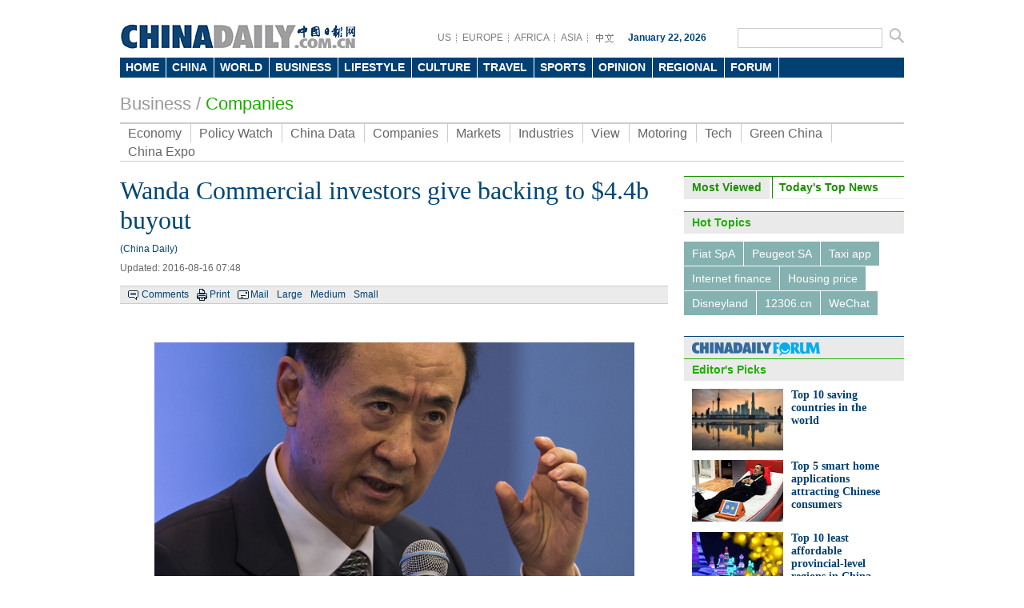

--- FILE ---
content_type: text/html
request_url: https://www.chinadaily.com.cn/bizchina/2016-08/16/content_26486803.htm
body_size: 9706
content:
<!DOCTYPE html PUBLIC "-//W3C//DTD XHTML 1.0 Transitional//EN" "http://www.w3.org/TR/xhtml1/DTD/xhtml1-transitional.dtd">
<html xmlns="http://www.w3.org/1999/xhtml">
<head>
<meta http-equiv="Content-Type" content="text/html; charset=UTF-8"/>
<title>Wanda Commercial investors give backing to $4.4b buyout
 - Business - Chinadaily.com.cn</title>
<meta name="keywords" content="Wanda Commercial, investors, buyout,Wang Jianlin"/>
<meta name="description" content="Billionaire Wang Jianlin won shareholders' approval to buy out his property unit for HK$34.5 billion ($4.4 billion), according to people with knowledge of the matter, clearing the way for the biggest-ever privatization deal in Hong Kong."/>
<link href="../../tplimages/80471.files/master.css" rel="stylesheet" type="text/css"/>
<link href="../../tplimages/80471.files/layout.css" rel="stylesheet" type="text/css"/>
<link href="../../tplimages/80471.files/en_header.css" rel="stylesheet" type="text/css"/>
<link href="../../tplimages/80471.files/multimedia.css" rel="stylesheet" type="text/css"/>
<script type="text/javascript" src="../../../js/2014e/jquery.min.js">
</script>

<script type="text/javascript" src="../../../js/2014e/mobile_content.js">
</script>

<script type="text/javascript" src="../../../js/referrer.js">
</script>

<script language="javascript" src="../../tplimages/80471.files/tabs.js" type="text/javascript">
</script>

<script src="../../tplimages/80471.files/date.js" type="text/javascript">
</script>

<!--天润流量统计代码 Start-->
<meta name="filetype" content="1"/>
<meta name="publishedtype" content="1"/>
<meta name="pagetype" content="1"/><meta name="contentid" content="26486803"/>
<meta name="publishdate" content=" 2016-08-16"/><meta name="author" content="宋静丽"/>
<meta name="editor" content="吴晓波"/>
<meta name="source" content="China Daily"/>
<!--天润流量统计代码 End-->
<!--google Start-->
<script type="text/javascript">
<!--

  var _gaq = _gaq || [];
  _gaq.push(['_setAccount', 'UA-28295596-1']);
  _gaq.push(['_setDomainName', 'chinadaily.com.cn']);
  _gaq.push(['_trackPageview']);

  (function() {
    var ga = document.createElement('script'); ga.type = 'text/javascript'; ga.async = true;
    ga.src = ('https:' == document.location.protocol ? 'https://ssl' : 'http://www') + '.google-analytics.com/ga.js';
    var s = document.getElementsByTagName('script')[0]; s.parentNode.insertBefore(ga, s);
  })();


-->
</script>

<!--google End-->
<!-- 大报来稿区分 开始 -->
<meta name="webterren_speical" content="http://www.chinadaily.com.cn/business/2016-08/16/content_26486803.htm"/>
<meta name="sourcetype" content="http://www.chinadaily.com.cn/business/2016-08/16/content_26486803.htm"/>

<!-- 大报来稿区分 结束 -->
</head>
<body>
<div class="w980 pt15"><!-- AdSame ShowCode: 新版英文2013.10.17 / Biz/内容页 / A2 Begin -->

</div>



<div class="en_header">
  <div class="head_cen2">
  <div class="logo2"> <a href="http://www.chinadaily.com.cn/" target="_top" atremote="1"><img src="http://www.chinadaily.com.cn/image_e/2013/e_logo2.png" atremote="1" width="297" height="32" border="0"/></a>
</div>
<div class="floatrgt s_btn_Box2">
<div class="floatlft">
<span class="lineBg gary btnBox2 floatlft">
<a href="http://usa.chinadaily.com.cn" atremote="1" target="_blank">US</a>
<a href="http://europe.chinadaily.com.cn/" atremote="1" target="_blank">EUROPE</a>
<a href="http://africa.chinadaily.com.cn" atremote="1" target="_blank">AFRICA</a>
<a href="http://www.chinadailyasia.com/" atremote="1" target="_blank">ASIA</a>
<a href="http://cn.chinadaily.com.cn" target="_blank" style=" background:none;"><img src="http://www.chinadaily.com.cn/image_e/2013/zhongwen.gif" alt="中文" border="0"/></a>
</span>
<span class="time"><script type="text/javascript">
        document.write("" + m[today.getMonth()+1]+ " "+ today.getDate()+", " + theYear + " ");
        </script></span>
</div>
 <span class="searchBox2">
<form name="searchform" method="get" action="http://searchen.chinadaily.com.cn/search" atremote="1" onsubmit="return do_search(this)" target="_blank" >
<input class="sh1 floatlft" type="text" name="query" id="searchText" onfocus="cleanword(this)"  />
<input type="image"class="floatrgt" src="http://www.chinadaily.com.cn/image_e/2013/fdj_ico.gif" atremote="1" onclick="javascript:searchform.submit()" />
</form>
</span>
</div>
</div>
<style>
<!--
.dropdown li span a {
display: block;
color: #FFF;
height: 25px;
font-size: 14px;
float: left;
text-decoration: none;
font-weight: bold;
line-height: 25px;
padding-right: 8px;
padding-left: 7px;
}
-->
</style>
<div class="nav">
<ul class="dropdown">
    <li class="home"><span><a href="http://www.chinadaily.com.cn" target="_top" atremote="1">HOME</a></span></li>			
        <li class="china"><span><a href="http://www.chinadaily.com.cn/china/" target="_top" atremote="1">CHINA</a></span></li>
        <li class="world"><span><a href="http://www.chinadaily.com.cn/world/" target="_top" atremote="1">WORLD</a></span></li>
        <li class="business"><span><a href="http://www.chinadaily.com.cn/business/" target="_top" atremote="1">BUSINESS</a></span></li>
        <li class="life"><span><a href="http://www.chinadaily.com.cn/life/" target="_top" atremote="1">LIFESTYLE</a></span></li>
        <li class="culture"><span><a href="http://www.chinadaily.com.cn/culture/" target="_top" atremote="1">CULTURE</a></span></li>
        <li class="travel"><span><a href="http://www.chinadaily.com.cn/travel/" target="_top" atremote="1">TRAVEL</a></span></li>
        <li class="sports"><span><a href="http://www.chinadaily.com.cn/sports/" target="_top" atremote="1">SPORTS</a></span></li>
        <li class="opinion"><span><a href="http://www.chinadaily.com.cn/opinion/" target="_top" atremote="1">OPINION</a></span></li>
        <li class="regional"><span><a href="http://www.chinadaily.com.cn/regional/" target="_top" atremote="1">REGIONAL</a></span></li>
        <li class="forum"><span><a href="http://bbs.chinadaily.com.cn" target="_top" atremote="1">FORUM</a></span>
        
        </li>
        </li>

</ul>
</div>
</div>

<div class="w980 greyTxt9 titleTxt22 pt20 pb10"><a href="http://www.chinadaily.com.cn/business/" target="_top" atremote="1">Business</a> / 

<span class="titleTxt22" style="color:#1fad00;"><a href="../../companies.html" target="_top" class="greenTxt">Companies</a>
</span></div>

<div class="w980">
<ul class="nav2">
<li><a href="../../economy.html" target="_top">Economy</a></li>

<li><a href="../../policyandregulation.html" target="_top">Policy Watch</a></li>

<li><a href="../../chinadata/" target="_top">China Data</a></li>

<li><a href="../../companies.html" target="_top">Companies</a></li>

<li><a href="../../money.html" target="_top">Markets</a></li>

<li><a href="../../biz_industries.html" target="_top">Industries</a></li>

<li><a href="../../bizopinion.html" target="_top">View</a></li>

<li><a href="../../motoring/" target="_top">Motoring</a></li>

<li><a href="../../tech/" target="_top">Tech</a></li>

<li><a href="../../../bizchina/greenchina/" target="_top">Green China</a></li>

<li style="border-right:0;"><a href="../../chinaexpo/" target="_top">China Expo</a></li>
</ul>
</div>

<!--<div class="w980">
<iframe src="http://topic.chinadaily.com.cn/index/get-search-form2" width="980" height="52px" name="tg" scrolling="no" frameborder="0" style="margin:0px; padding:0px; "></iframe>
</div>  -->
<div class="w980 hid pt18">
<div class="l685 mr20">
<div class="l685">
<div>
<div id="Title_e"><h1 class="titleTxt32 blueTxt mb10">Wanda Commercial investors give backing to $4.4b buyout</h1>
        <span class=" block blueTxt mb10">
    (China Daily)</span>
        <span class="greyTxt6 block mb15">Updated:  2016-08-16 07:48</span>
</div>

<div class="bar1"><span class="tw_box6 newsTop line1"><span class="comBox"><a href="#iscomment" class="comm-ico">Comments</a> <a href="javascript:Print()" class="print-ico">Print</a> <a onclick="javascript:window.open ('http://app3.chinadaily.com.cn/webdev/PageRcmdToMail.shtml?url='+document.location+'&#38;title='+document.title, 'newwindow', 'height=380, width=480');" class="mail-ico">Mail</a> <span class="large-ico"><a href="javascript:doZoom(18)">Large</a> <a href="javascript:doZoom(16)">Medium</a> <a href="javascript:doZoom(14)">Small</a></span></span></span></div>

<div class="pt30"><!--enpproperty <date>2016-08-16 07:48:41.0</date><author></author><title>Wanda Commercial investors give backing to $4.4b buyout</title><keyword>Wanda Commercial, investors, buyout,Wang Jianlin</keyword><subtitle></subtitle><introtitle></introtitle><siteid>1</siteid><nodeid>1022002</nodeid><nodename>Companies</nodename><nodesearchname>2@webnews</nodesearchname>/enpproperty--><!--enpcontent-->
<div id="Content">
<p>
<table align="center" style="WIDTH: 600px; HEIGHT: 437px">
<tbody>
<tr>
<td align="middle" valign="center"><img align="middle" border="1" id="13931758" md5="" src="../../img/attachement/jpg/site1/20160816/eca86bd9df04191ca3391e.jpg" alt="Wanda Commercial investors give backing to $4.4b buyout" valign="center"/></td>
</tr>

<tr>
<td align="middle" valign="center">
<p align="left" style="TEXT-ALIGN: left"><span><font size="1" style="FONT-SIZE: 10pt">Wang Jianlin, chairman and president of Dalian Wanda Group Co, speaks during the Hong Kong Asian Financial Forum. [PHOTO / AGENCIES]</font></span></p>
</td>
</tr>
</tbody>
</table>
</p>

<p>Privatization a victory for Wang Jianlin after recent tough months</p>

<p>Billionaire Wang Jianlin won shareholders' approval to buy out his property unit for HK$34.5 billion ($4.4 billion), according to people with knowledge of the matter, clearing the way for the biggest-ever privatization deal in Hong Kong.</p>

<p>The HK$52.80-a-share bid for all of Dalian Wanda Commercial Properties Co's Hong Kong-listed shares received the necessary support of minority investors at an extraordinary meeting of shareholders in Beijing on Monday, according to the people, who asked not to be identified ahead of an official announcement. Wanda didn't immediately respond to a request for comment.</p>

<p>The decision sets the stage for the chairman of Dalian Wanda Group Co to relocate the property developer's listing to the Chinese mainland, where companies are fetching higher valuations than in Hong Kong. The victory is a relief for the Chinese tycoon, one of Asia's most prolific dealmakers, who's recently been facing difficulties completing transactions at home and abroad.</p>

<p>Wanda Commercial shares were suspended from trading pending the announcement of the vote. They closed at HK$51.20 on Friday, or 3 percent below the buyout offer. Aside from being the biggest going-private deal on the Hong Kong Stock Exchange, the transaction is poised to be the largest acquisition to date for a tycoon who's already having his biggest year ever in terms of mergers and acquisitions, according to data compiled by Bloomberg.</p>

<p>Ahead of the vote, Wang clinched the endorsement of the two largest minority investors in Wanda Commercial and the two most influential proxy advisory firms - Institutional Shareholder Services Inc and Glass Lewis&#38;Co.</p>

<p>Last month, Wanda Commercial made the rare move of issuing statements that the two biggest investors - China Life Insurance Co and Kuwait Investment Authority - would vote for the deal after Bloomberg News reported that the $483 billion asset-management arm of APG Groep NV balked at the offer as being too low.</p>

<p>A failed bid for Wanda Commercial would have added to what's been a tough few months for Wang. This month, the tycoon scrapped a $5.6 billion reorganization of his entertainment assets and in July, one of his units was forced to raise its offer for Carmike Cinemas Inc after minority investors opposed the bid.</p>

<p>Beyond M&#38;As, Wang's Chinese movie-theater chain operator, Wanda Cinema Line Co, has been losing market share amid a slowing domestic box office and he recently shut a theme park in Wuhan, Wubei province, for renovation, less than two years after the park's opening.</p>

<p>Only 14 percent of Wanda Commercial's shares are available to trade on the exchange. The rest are unlisted, registered in the Chinese mainland and mainly controlled by Wang.</p>

<p><em>Bloomberg</em></p>
</div>
<!--/enpcontent-->
<div class="share pt8 pb10 txtLft" style="clear:both; overflow:auto;">


 <a href="../../../mobile/daily.html" target="_blank"><img src="../../../image_e/2016/appdownload_pc.jpg" border="0" style="float:right; "/></a></div>

<div class="pt10 pb10 hid"><!-- iscomment为1标示该文章可以评论 -->

</div>


<div class="mb15">
<div class="title5 mb10"><b>Related Stories</b></div>

<ul class="busLis6 pl10">
<li><a href="../../../m/xiamenbiz/2016-08/11/content_26439331.htm" target="_blank">Wanda Chairman to speak at International Investment Forum</a></li>

<li><a href="../../../m/2016jilin/2016-08/10/content_26302655.htm" target="_blank">Wanda Changbai Mountains International Ski Resort</a></li>

<li><a href="../../../cndy/2016-08/04/content_26338275.htm" target="_blank">Wanda donates new schools</a></li>

<li><a href="../../../kindle/2016-08/03/content_26331062.htm" target="_blank">Analysts: Wanda on track to restructure business</a></li>

<li><a href="../../../culture/2016-07/29/content_26267692.htm" target="_blank">Wanda buys out leading movie website for $280m</a></li>
</ul>
</div>

</div>
</div>
</div>

<div class="mb15" style="float:none; clear:both; "><!-- AdSame ShowCode: 新版英文2013.10.17 / Biz/内容页 / D1 Begin -->

</div>

<div class="hid">
<div class="title5 txtLft mb15"><b><a href="../../businessphotos.htm" target="_top">Photo</a></b></div>


<!-- ab 26476905 -->
<div class="hid mb10">
<div class="mb10 w190 floatlft mr53"><a href="../15/content_26476905.htm" target="_blank"><img src="../../img/attachement/jpg/site1/20160815/a41f726b0841191b7a0706.jpg" border="0" width="190" height="124"/></a> <a href="../15/content_26476905.htm" target="_blank">Pyrographs of China's Rio Olympics champions on gourds</a></div>

<!-- ae 26476905 --><!-- ab 26470737 -->
<div class="mb10 w190 floatlft mr53"><a href="../15/content_26470737.htm" target="_blank"></a> <a href="../15/content_26470737.htm" target="_blank">China's young entrepreneurs go home to get rich</a></div>

<!-- ae 26470737 --><!-- ab 26469880 -->
<div class="mb10 w190 floatlft"><a href="../../2016top10/2016-08/15/content_26469880.htm" target="_blank"><img src="../../img/attachement/jpg/site1/20160812/eca86bd9ddb41917e0571c.jpg" border="0" width="190" height="124"/></a> <a href="../../2016top10/2016-08/15/content_26469880.htm" target="_blank">Top 10 tech billionaires worldwide</a></div>
</div>

<div class="hid mb10"><!-- ae 26469880 --><!-- ab 26459289 -->
<div class="mb10 w190 floatlft mr53"><a href="../13/content_26459289.htm" target="_blank"><img src="../../img/attachement/jpg/site1/20160813/b083fe955b6c1918c07c2e.jpg" border="0" width="190" height="124"/></a> <a href="../13/content_26459289.htm" target="_blank">Drum-making faces decline in machine age</a></div>

<!-- ae 26459289 --><!-- ab 26458937 -->
<div class="mb10 w190 floatlft mr53"><a href="../13/content_26458937.htm" target="_blank"><img src="../../img/attachement/jpg/site1/20160813/b083fe955b6c1918b46101.jpg" border="0" width="190" height="124"/></a> <a href="../13/content_26458937.htm" target="_blank">New railway station for high-speed rails opens in Xinjiang</a></div>

<!-- ae 26458937 --><!-- ab 26450830 -->
<div class="mb10 w190 floatlft"><a href="../../tech/2016-08/12/content_26450830.htm" target="_blank"><img src="../../img/attachement/jpg/site1/20160812/b083fe955aa11917a4950c.jpg" border="0" width="190" height="124"/></a> <a href="../../tech/2016-08/12/content_26450830.htm" target="_blank">Amazing vehicles of the future today</a></div>
</div>

<!-- ae 26450830 -->

</div>

<div class="hid mb20">
<div class="tw_box8">
<div class="title5 txtLft mb15"><b><a href="../../cnecobyno.html" target="_top">China Economy By Numbers</a></b></div>

<div>
<!-- ab 17225625 -->
<div class="pic"><a href="../../chinadata/China_Statistics_December.html" target="_blank"><img src="../../img/attachement/jpg/site1/20140109/0022190fd2dc14384f4b31.jpg" border="0" width="158" height="90"/></a> <a href="../../chinadata/China_Statistics_December.html" class="text" target="_blank">China Economy by Numbers - Dec</a></div>

<div class="w15 floatlft">&#160;</div>

<!-- ae 17225625 --><!-- ab 17157979 -->
<div class="pic"><a href="../../chinadata/China_Statistics_November.html" target="_blank"><img src="../../img/attachement/jpg/site1/20131218/eca86bd9e2e0141baff939.jpg" border="0" width="158" height="90"/></a> <a href="../../chinadata/China_Statistics_November.html" class="text" target="_blank">China Economy by Numbers - Nov</a></div>

<!-- ae 17157979 -->

</div>
</div>

<div class="w15 floatlft">&#160;</div>

<div class="tw_box8">
<div class="title5 txtLft mb15"><b><a href="../../newsmaker/newsmaker.html" target="_top">Newsmaker</a></b></div>

<div>
<!-- ab 25420529 -->
<div class="pic"><a href="../../2016-05/23/content_25420529.htm" target="_blank"><img src="../../img/attachement/jpg/site241/20160523/b8ac6f92322118ad0db618.jpg" border="0" width="158" height="90"/></a> <a href="../../2016-05/23/content_25420529.htm" class="text" target="_blank">Chinese buyers circle soccer 'super' agent Stellar Group</a></div>

<div class="w15 floatlft">&#160;</div>

<!-- ae 25420529 --><!-- ab 23208661 -->
<div class="pic"><a href="../../2016-01/22/content_23208661.htm" target="_blank"><img src="../../img/attachement/jpg/site1/20160608/b083fe9f4e3e18c2299926.jpg" border="0" width="158" height="90"/></a> <a href="../../2016-01/22/content_23208661.htm" class="text" target="_blank">UK-born businessman heads revolution in China's canteens</a></div>

<!-- ae 23208661 -->

</div>
</div>
</div>
</div>

<div class="r275">
<div id="item2" class="mb15">
<ul id="tabBar2" class="mb10" style="margin-right:0; overflow:hidden;">
<li><a href="javascript:void(0);" class="current"><span>Most Viewed</span></a></li>

<li><a href="../../business.html" target="_top"><span>Today's Top News</span></a></li>
</ul>

<div class="show blueBg2">
<script type="text/javascript" src="http://www.chinadaily.com.cn/html/topnews/business.js" atremote="1">
</script>

 

<script type="text/javascript">
<!--
var num = cd_json.length;
document.write('<ul class=\"busLis6\">');
for(var i=0;i<num;i++){
document.write('<li><a href="'+cd_json[i].url+'" target="_blank">'+cd_json[i].title+'<\/a><\/li>');
}
document.write('<\/ul>');
-->
</script>
</div>

<div>
<!-- ab 26486803 -->
<ul class="busLis6">
<li><a href="content_26486803.htm" target="_blank">Wanda Commercial investors give backing to $4.4b buyout</a></li>

<!-- ae 26486803 --><!-- ab 26486796 -->
<li><a href="content_26486796.htm" target="_blank">China Evergrande raises holdings in Vanke to 6.82%</a></li>

<!-- ae 26486796 --><!-- ab 26486659 -->
<li><a href="content_26486659.htm" target="_blank">China cuts US treasuries holding in June</a></li>

<!-- ae 26486659 --><!-- ab 26486576 -->
<li><a href="content_26486576.htm" target="_blank">Innovative ingredients boosting sales of mooncakes</a></li>

<!-- ae 26486576 --><!-- ab 26485924 -->
<li><a href="content_26485924.htm" target="_blank">State Grid said to get control of $7b utility in Brazil</a></li>

<!-- ae 26485924 --><!-- ab 26485920 -->
<li><a href="content_26485920.htm" target="_blank">Shanghai Electric buys BAW group</a></li>

<!-- ae 26485920 --><!-- ab 26485913 -->
<li><a href="../../tech/2016-08/16/content_26485913.htm" target="_blank">China Mobile to axe roaming fees</a></li>

<!-- ae 26485913 --><!-- ab 26485909 -->
<li><a href="content_26485909.htm" target="_blank">Nike's stock falls behind rivals</a></li>
</ul>

<!-- ae 26485909 -->

</div>
</div>



<div class="title5"><b>Hot Topics</b></div>

<div class="pt10 bushotWords hid mb15">
<!-- ab 17514135 --><span><a href="http://topic.chinadaily.com.cn/index/special/sid/674" target="_blank">Fiat SpA</a></span> <!-- ae 17514135 --><!-- ab 17514066 --><span><a href="http://topic.chinadaily.com.cn/index/special/sid/676" target="_blank">Peugeot SA</a></span> <!-- ae 17514066 --><!-- ab 17294871 --><span><a href="http://topic.chinadaily.com.cn/index/special/sid/639" target="_blank">Taxi app</a></span> <!-- ae 17294871 --><!-- ab 17294863 --><span><a href="http://topic.chinadaily.com.cn/index/special/sid/636" target="_blank">Internet finance</a></span> <!-- ae 17294863 --><!-- ab 17243762 --><span><a href="http://topic.chinadaily.com.cn/index/special/sid/202" target="_blank">Housing price</a></span> <!-- ae 17243762 --><!-- ab 17243766 --><span><a href="http://topic.chinadaily.com.cn/index/special/sid/417" target="_blank">Disneyland</a></span> <!-- ae 17243766 --><!-- ab 17243761 --><span><a href="http://topic.chinadaily.com.cn/index/special/sid/597" target="_blank">12306.cn</a></span> <!-- ae 17243761 --><!-- ab 17243759 --><span><a href="http://topic.chinadaily.com.cn/index/special/sid/629" target="_blank">WeChat</a></span> <!-- ae 17243759 -->

</div>

<div class="forumBox pt10">
<h2><img src="http://www.chinadaily.com.cn/image_e/2013/forum_logo.gif"/></h2>

<script src="http://bbs.chinadaily.com.cn/api.php?mod=chinadaily&#38;id=16" type="text/javascript">
</script>
</div>

<div class="title5"><b>Editor's Picks</b></div>

<div class="pt10 pl10 pr10">
<!-- ab 25488083 -->
<div class="busTw2 hid mb12 clear"><a href="../../2016top10/2016-05/26/content_25469433.htm" class="floatlft mr10" target="_blank"><img src="../../img/attachement/jpg/site1/20160525/b083fe955aa118af823d1e.jpg" border="0" width="114" height="77"/></a> 

<span class="timesTxt txtSty"><b><a href="../../2016top10/2016-05/26/content_25469433.htm" target="_blank">Top 10 saving countries in the world</a></b> 
<p>&#160;</p>
</span></div>

<!-- ae 25488083 --><!-- ab 25488082 -->
<div class="busTw2 hid mb12 clear"><a href="../../2016-05/25/content_25488082.htm" class="floatlft mr10" target="_blank"><img src="../../img/attachement/jpg/site1/20160527/eca86bd9ddb418b1e2bb24.jpg" border="0" width="114" height="77"/></a> 

<span class="timesTxt txtSty"><b><a href="../../2016-05/25/content_25488082.htm" target="_blank">Top 5 smart home applications attracting Chinese consumers</a></b> 
<p>&#160;</p>
</span></div>

<!-- ae 25488082 --><!-- ab 25456893 -->
<div class="busTw2 hid mb12 clear"><a href="../../2016top10/2016-05/24/content_25435273.htm" class="floatlft mr10" target="_blank"><img src="../../img/attachement/jpg/site1/20160525/eca86bd9ddb418af4ffe55.jpg" border="0" width="114" height="77"/></a> 

<span class="timesTxt txtSty"><b><a href="../../2016top10/2016-05/24/content_25435273.htm" target="_blank">Top 10 least affordable provincial-level regions in China</a></b> 
<p>&#160;</p>
</span></div>

<!-- ae 25456893 --><!-- ab 25427009 -->
<div class="busTw2 hid mb12 clear"><a href="../../2016top10/2016-05/23/content_25414198.htm" class="floatlft mr10" target="_blank"><img src="../../img/attachement/jpg/site1/20160523/b083fe955b6c18acf0b03c.jpg" border="0" width="114" height="77"/></a> 

<span class="timesTxt txtSty"><b><a href="../../2016top10/2016-05/23/content_25414198.htm" target="_blank">Top 10 FDI sources for Chinese mainland in Jan-April</a></b> 
<p>&#160;</p>
</span></div>

<!-- ae 25427009 -->

</div>



<div class="title5"><b><a href="../../full_coverage.html" target="_top">Specials</a></b></div>

<div class="pt10 mb15 pl10 pr10 hid">
<!-- ab 25839422 -->
<div class="mb15 hid clear"><a href="../../2016summerdavos/node_53006431.htm" class="floatlft mr10" target="_blank"><img src="../../img/attachement/jpg/site1/20160624/b083fe955a0f18d709c704.jpg" border="0" width="114" height="74"/></a> 

<p class="Txt14 timesTxt"><a href="../../2016summerdavos/node_53006431.htm" target="_blank">2016 Summer Davos</a></p>
</div>

<!-- ae 25839422 --><!-- ab 22511733 -->
<div class="mb15 hid clear"><a href="../../worldrobotconference/node_53003550.htm" class="floatlft mr10" target="_blank"><img src="../../img/attachement/jpg/site1/20151123/b083fe955b6c17bd13120e.jpg" border="0" width="114" height="74"/></a> 

<p class="Txt14 timesTxt"><a href="../../worldrobotconference/node_53003550.htm" target="_blank">World Robot Conference 2015</a></p>
</div>

<!-- ae 22511733 --><!-- ab 22481766 -->
<div class="mb15 hid clear"><a href="../../madeinchina/node_53003333.htm" class="floatlft mr10" target="_blank"><img src="../../img/attachement/jpg/site1/20151118/b083fe9f4e3e17b6763c0c.jpg" border="0" width="114" height="74"/></a> 

<p class="Txt14 timesTxt"><a href="../../madeinchina/node_53003333.htm" target="_blank">Made in China - fight against counterfeit goods</a></p>
</div>

<!-- ae 22481766 -->

</div>


</div>
</div>

<div class="blank10">...</div>
<div class="footer-zx partnersbox">
    <div class="center infobox">| <a href="http://www.chinadaily.com.cn/static_e/2011about.html" target="_top">About China Daily</a> | <a href="http://www.chinadaily.com.cn/static_e/Advertise_Site.html" target="_top">Advertise on Site</a> | <a href="http://www.chinadaily.com.cn/static_e/Contact_Us.html" target="_top">Contact Us</a> | <a href="http://chinadaily.zhiye.com/" target="_top">Job Offer</a> | <a href="http://www.chinadaily.com.cn/static_e/Expat_Employment.html" target="_top">Expat Employment</a> |</div>
	<p class="center foot-info">
    Copyright 1995 - 
<script>
var oTime = new Date();
document.write(oTime.getFullYear());
</script>
 . All rights reserved. The content (including but not limited to text, photo, multimedia information, etc) published in this site belongs to China Daily Information Co (CDIC). Without written authorization from CDIC, such content shall not be republished or used in any form. Note: Browsers with 1024*768 or higher resolution are suggested for this site.</p>
	<p class="center foot-info">
	License for publishing multimedia online <a href="http://www.chinadaily.com.cn/2009image_e/permit2010.jpg" atremote="1" target="_blank">0108263</a> &#160;&#160;&#160;&#160;&#160;&#160;&#160;&#160;&#160;&#160;&#160;&#160;Registration Number: <a href="http://www.chinadaily.com.cn/ad/licence/licence.html" atremote="1" target="_blank">130349</a>&#160;&#160;&#160;&#160;&#160;&#160;<img src="http://www.chinadaily.com.cn/15361.files/biaoshi.gif" width="35" height="37"/>  <script src="http://s20.cnzz.com/stat.php?id=3089622&web_id=3089622&show=pic1" language="JavaScript"></script>    
	</p>

</div>
<!-- 内部统计测试 start -->
<script src="http://www.chinadaily.com.cn/logger-min.js" type="text/javascript" charset="utf-8"></script>
<!-- 内部统计测试 end-->

<script type="text/javascript" language="javascript">
<!--
            function Print()
{
     
        var Title_e=document.all.Title_e.innerHTML;
    var Content = document.all.Content.innerHTML;


var PartI='<div align="left" style="width:800px; background-color:#ffffff;padding-left:10px; padding-bottom:10px;"><img src="http://www.chinadaily.com.cn/image_e/logo_cdcomcn_1.gif"><\/div>';

var PartIII= '<div style="width:800px;background-color:#ffffff;padding-left:10px; padding-bottom:10px; font-family:Verdana, Arial, Helvetica, sans-serif;font-size:1.5em">'+Title_e+'<\/div>';
var PartIV= '<div align="left" style="width:800px; background-color:#ffffff; padding-bottom:10px; padding-left:10px;">'+Content+'<div align="center" style="margin-top:20px;">Copyright By chinadaily.com.cn. All rights reserved<\/div><\/div>';

document.body.innerHTML =PartI+PartIII+PartIV;
window.print();

}
-->
</script>

<script type="text/javascript" language="javascript">
<!--
              function docmtend() {
document.articleformend.url.value = document.location;
document.articleformend.title.value = document.title;
document.articleformend.submit();
}
document.write("<form name=\"articleformend\" action=\"http://comment.chinadaily.com.cn/articlecmt.shtml\" target=\"_top\">");
document.write("<input type=\"hidden\" name=\"url\">");
document.write("<input type=\"hidden\" name=\"title\">");
document.write("<\/form>");
-->
</script>

<script language="JavaScript" type="text/javascript">
<!--
//<![CDATA[
function GetObj(objName){
    if(document.getElementById){
        return eval('document.getElementById("' + objName + '")');
    }else if(document.layers){
        return eval("document.layers['" + objName +"']");
    }else{
        return eval('document.all.' + objName);
    }
}
//========================= 设置字体大中小 start =============
    function doZoom(size){
        var artibody = GetObj('Content');
        if(!artibody){
            return;
        }
        var artibodyChild = artibody.childNodes;
        artibody.style.fontSize = size + 'px';
        //再对artibody div内的直接html节点设置fontSize属性
        for(var i = 0; i < artibodyChild.length; i++){
            if(artibodyChild[i].nodeType == 1){
                artibodyChild[i].style.fontSize = size + 'px';
            }
        }       
    }
//========================= 设置字体大中小 end =============
    
//]]>
  
-->
</script>

<script type="text/javascript" src="http://dict.bing.com.cn/cloudwidget/Scripts/Generated/BingTranslate_Hover_Phrase_Selection_ShowIcon.js">
</script>

<!--1 SCRIPT ADDED-->
<script type="text/javascript">
    <!--
        initCookie();
    -->
</script>

<script type="text/javascript">

<!--

BingCW.Init({

   AppID:"http://www.chinadaily.com.cn/",

   MachineTranslation:true,

   WebDefinition:false,

   Disabled:false

})
-->
</script>

<!--缔元信流量统计 strart-->
<script type="text/javascript" src="http://c.wrating.com/a1.js">
</script>

<script type="text/javascript" src="../../../js/getacc.js">
</script>

<!--缔元信流量统计 end-->
<!--video 手机支持 start-->
<script type="text/javascript">
<!--
 
$(document).ready(function() {

        if(document.getElementById("vms_player")){
            var ios_url = $('#ios_url').attr('value');
            ios_url = ios_url.replace('http://video.chinadaily.com.cn', '');
            var ios_width = $('#ios_width').attr('value');
            var ios_height = $('#ios_height').attr('value');
            var status = is_ipad(ios_url, ios_width, ios_height); 
        }
    });
function is_ipad(url, width, height){
   var url_r = url;
       var arr = new Array(); 
        arr = url_r.split("output").reverse();
      var url_ok=arr[0];
      url_ok = url_ok.replace('_800k.flv', '_500k.mp4');
var ipadUrl= "http://videostream.chinadaily.com.cn:1935/app_1/_definst_/mp4:ugc"+url_ok+"/playlist.m3u8";
var androidUrl = "rtsp://videostream.chinadaily.com.cn:1935/app_1/_definst_/mp4:ugc"+url_ok;

if((navigator.userAgent.match(/iPhone/i)) || (navigator.userAgent.match(/iPad/i))) {
$("#play-logo").hide();
$("#openclose").hide();
$("#vms_player").html('<video width="'+width+'" height="'+height+'" controls="controls"><source src="'+ipadUrl+'" type="video/mp4"><\/video>');
return false; 
}else if((navigator.userAgent.match(/Android/i))){ 
$("#play-logo").hide();
$("#openclose").hide();
$("#vms_player").html('<video width="'+width+'" height="'+height+'" controls="controls"><source src="'+androidUrl+'" type="video/mp4"><\/video>');
return false;
}
return true;
 
}
-->
</script>

<!--video 手机支持 end-->

<div style="display:none">
<script type="text/javascript">
<!--
document.write(unescape("%3Cscript src='http://cl2.webterren.com/webdig.js?z=16' type='text/javascript'%3E%3C/script%3E"));
-->
</script>

 

<script type="text/javascript">
<!--
wd_paramtracker("_wdxid=000000000000000000000000000000000000000000")
-->
</script>
</div>


<script type="text/javascript">
<!--
(function() {
  var gw = document.createElement("script");
  gw.src = "https://usercollection.chinadaily.com.cn/analytics?token=0mpxACjz6aOJd4lmKACohw==";
  var s = document.getElementsByTagName("script")[0];
  s.parentNode.insertBefore(gw, s);
})();
-->
</script>
</body>
</html>

--- FILE ---
content_type: text/css
request_url: https://www.chinadaily.com.cn/bizchina/tplimages/80471.files/master.css
body_size: 1504
content:
@charset "utf-8";
/*reset and override
--------------------*/
img{
border:none;
padding:0;
}
/*link & type
--------------------*/
body, div{font-size:12px;font-family:Arial, Helvetica, sans-serif;margin:0;}
div{margin:0 auto;}
p {margin: 0px;}
ul, dl, ol,dd{margin:0;padding:0;list-style:none;}
h1,h2,h3,h4,h5,h6{
	font-size: 14px;
	margin: 0;
	padding: 0;
	font-family: Arial, Helvetica, sans-serif;
	font-weight: normal;
}
h2{font-size:20px;}
h3{font-size:17px;}
.font28{font-size:28px;}
.floatlft{float:left;}
.floatrgt{float:right;}
.inline{display:inline;}
.bold, .bold a{font-weight:bold;}
.overauto{overflow:auto;}
a{color: #014073;text-decoration: none;}
a:hover{color: #1a96cf;}
.center{float:left;width:100%;text-align:center;}
.blank10{float:left;width:100%;height:10px;overflow:hidden;text-indent:-9999px;}
.pl10{padding-left:10px;}
.corwhite{color:#fff;}
.font14,.font14 a{font-size:14px;}
.ellips,.ellips li a{float:left;width:100%;white-space:nowrap;overflow:hidden-o-text-overflow: ellipsis;/* for Opera */text-overflow:ellipsis;/* for IE */}
.hid {overflow: hidden;}
.mr15 {margin-right: 15px;}
.mr20 {
	margin-right: 20px;
}

.mr10 {margin-right: 10px;}
.mb1 {
	margin-bottom: 1px;
}

.mb10 {margin-bottom: 10px;}
.mb12 {margin-bottom: 12px;}
.mb15 {margin-bottom: 15px;}
.mb20 {margin-bottom: 20px;}
.ml10 {margin-left: 10px;}
.mt5 {margin-top: 5px;}
.mt8 {margin-top: 8px;}
.mt15 {margin-top: 15px;}
.pt3 {padding-top: 3px;}
.pb8 {padding-bottom: 8px;}
.mr4 {margin-right: 4px;}
.mb7 {margin-bottom: 7px;}
.mb3 {
	margin-bottom: 3px;
}

.pb10 {padding-bottom: 10px;}
.ptb19 {padding-top: 19px;padding-bottom: 19px;}
.txtCen {text-align: center;}
.txtLft {text-align: left;}
.block {display: block;}
body {background-color: #FFF;}
/*2013/10/10*/
.pt5 {padding-top: 5px;}
.pt10 {padding-top: 10px;}
.pt15 {padding-top: 10px;}
.pt18 {padding-top: 18px;}
.pt20 {padding-top: 20px;}
.pb5{padding-bottom:5px;}
.pb20 {padding-bottom: 20px;}
.pr10 {
	padding-right: 10px;
}
.pt30 {
	padding-top: 30px;
}
.clear {clear: both;}
.comBox {
	display: block;
	overflow: hidden;
	font-size: 12px;
	padding-right: 30px;
}
.comBox a {
	float: left;
	margin-left: 10px;
	margin-right: 0px;
}
.comm-ico {
	background: url(http://www.chinadaily.com.cn/image_e/2013/ico_com.png) no-repeat left center;
	display: block;
	padding-left: 17px;
}
.share-ico {
	display: block;
	padding-left: 15px;
	background-image: url(http://www.chinadaily.com.cn/image_e/2013/special-icon.gif);
	background-repeat: no-repeat;
	background-position: left 4px;
}
.print-ico {
	display: block;
	padding-left: 16px;
	background-image: url(http://www.chinadaily.com.cn/image_e/2013/ico_print.png);
	background-repeat: no-repeat;
	background-position: left center;
}
.mail-ico {background: url(http://www.chinadaily.com.cn/image_e/2013/ico_mail.png) no-repeat left center;display: block;padding-left: 16px;}
.large-ico {background: url(http://www.chinadaily.com.cn/image_e/2013/ico_fdj.png) no-repeat left center;display: block;padding-left: 22px;}
.special-ico {
	background-image: url(http://www.chinadaily.com.cn/image_e/2013/special-icon.gif);
	background-repeat: no-repeat;
	background-position: left 3px;
	padding-left: 16px;
}

.Txt18 {font-size: 18px;}
#Content{color:#666;display: block;font-family: Arial, Helvetica, sans-serif; text-align:left;margin:0px; padding:0px 10px; font-size:16px; line-height:140%;}
#Content p{margin-bottom:15px;}
#Contentp{color:#666;display: block;font-family: Arial, Helvetica, sans-serif; text-align:left;margin:0px; padding:0px 10px; font-size:16px; line-height:140%;}
#Contentp p{margin-bottom:15px;}
#div_currpage{border-bottom-width: 1px;border-bottom-style: solid;border-bottom-color: #e3e3e3; text-align:center;padding-bottom: 20px;overflow: hidden;}
#div_currpage span{float: left;display: block; height:25px;line-height: 25px;margin-right: 4px;border: 1px solid #ebebeb;color: #003366;font-weight: bold;background-color: #ebebeb;padding:0px 8px;}
#div_currpage a{float: left;display: block;line-height: 25px; height:25px;margin-right: 4px;border: 1px solid #ebebeb;color: #003366;font-weight: bold;padding:0px 8px;}
#div_currpage a:hover{	text-decoration: none;	background-color: #003366;	color: #FFF;}.w450 {
	width: 450px;
}
.w190 {
	width: 190px;
}
.w275 {
	width: 275px;
}

.mr53 {
	margin-right: 53px;
}
.pt6 {
	padding-top: 6px;
}
.pt8 {
	padding-top: 8px;
}
.pl100 {
	padding-left: 100px;
}
